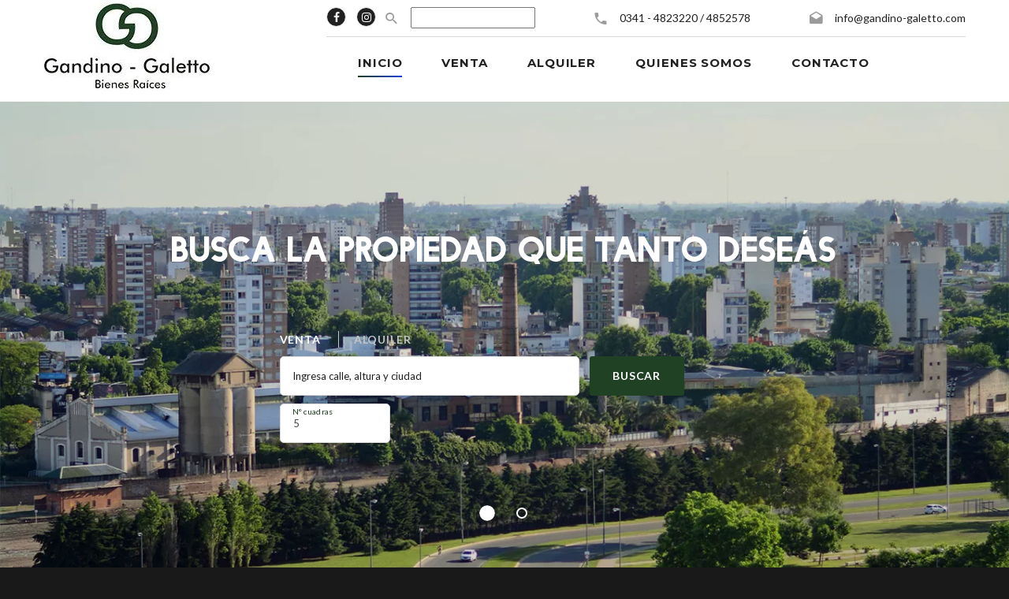

--- FILE ---
content_type: text/html; charset=ISO-8859-1
request_url: https://www.gandino-galetto.com/
body_size: 6934
content:
<!doctype html><html><head><meta http-equiv="content-type" content="text/html; charset=ISO-8859-1">
    <title>Gandino Galetto</title>
    <meta name="viewport" content="width=device-width, initial-scale=1, shrink-to-fit=no">
    <meta name="title" content="Gandino Galetto Busca la propiedad que tanto deseás">
    <meta name="keywords" content="Gandino Galetto, inmuebles, casa, propiedades, departamentos, monoambientes, telefono, mail, contacto,Ituzaingo 75">
    <meta name="description" content="Busca la propiedad que tanto deseás">
    <meta name="robots" content="all">
    <meta name="audience" content="all">
    <meta name="googlebot" content="index,follow">
    <meta name="language" content="es,sp,spanish,español"> 
    <meta property="fb:app_id" content="131489712725">
    <meta property="og:url" content="">
    <meta property="og:title" content="Gandino Galetto">
    <meta property="og:type" content="article">
    <meta property="og:site_name" content="Gandino Galetto">
    <meta property="og:description" content="Busca la propiedad que tanto deseás">
    <meta property="og:image" content="http://www.altoque.com/inmobiliarias/logos/246-logo-gandinogaletto-20201019094927.jpg">
    <meta property="og:image:width" content="">
    <meta property="og:image:height" content="">
    <link rel="shortcut icon" href="/inmobiliarias/ico/gandinogaletto.ico">
    <link href="/inmobiliarias/css/floating-wpp.min.css" rel="stylesheet">
    <link rel="stylesheet" type="text/css" href="//fonts.googleapis.com/css?family=Montserrat:400,700%7CLato:400,700'">
    <link rel="stylesheet" type="text/css" href="http://fonts.googleapis.com/css?family=Lato:300,400,700"> 
    <link rel="stylesheet" type="text/css" href="/inmobiliarias/templates/altoque/css/gandinogaletto.css?v=2511192">  
    <link rel="stylesheet" type="text/css" href="/inmobiliarias/templates/altoque/css/inmobiliaria_altoque.css?v=25111922">
	<style>
	.g-recaptcha{
		transform:scale(0.77);-webkit-transform:scale(0.77);transform-origin:0 0;-webkit-transform-origin:0 0;
	}
	</style>
	
	<script>
	function buscarPropiedadesGeneral(){
		
		var txtBusc = $('#txtBuscar').val();

		if (txtBusc != "")
		{
			var nomE = $('#nomEmp').val();
			window.location.href = '/inmobiliarias/propiedades.php?op=search&pr=0&ci=0&tp=0&do=0&es=0&n='+nomE+'&bus='+txtBusc+'&page=1'; 	
		}
	}

	function runScript(e) {
	    //See notes about 'which' and 'key'
	    if (e.keyCode == 13) {
	    	buscarPropiedadesGeneral();
	    }
	}
	</script>
	
	    	<script type="text/javascript">
var xajaxRequestUri="https://www.gandino-galetto.com/";
var xajaxDebug=false;
var xajaxStatusMessages=false;
var xajaxWaitCursor=true;
var xajaxDefinedGet=0;
var xajaxDefinedPost=1;
var xajaxLoaded=false;
function xajax_generar_select_ciudades_inmobiliaria(){return xajax.call("generar_select_ciudades_inmobiliaria", arguments, 1);}
	</script>
	<script type="text/javascript" src="/recursos/xajax/xajax_js/xajax.js"></script>
	<script type="text/javascript">
window.setTimeout(function () { if (!xajaxLoaded) { alert('Error: the xajax Javascript file could not be included. Perhaps the URL is incorrect?\nURL: /recursos/xajax/xajax_js/xajax.js'); } }, 6000);
	</script>

	</head>
<body>
	    <div class="page text-center">
      <header class="page-head">
        <div class="rd-navbar-wrap">
          <nav class="rd-navbar rd-navbar-top-panel rd-navbar-light rd-navbar-static" data-lg-stick-up-offset="79px" data-md-device-layout="rd-navbar-fixed" data-lg-device-layout="rd-navbar-static" data-lg-auto-height="true" data-md-layout="rd-navbar-fixed" data-lg-layout="rd-navbar-static" data-lg-stick-up="true">
            <div class="container">
              <div class="rd-navbar-inner">
              <!-- 
                <div class="rd-navbar-top-panel">
                  <div class="right-side">
                    <address class="contact-info text-left" style="font-size:14px;"><span class="p"><span class="icon mdi mdi-email-open"></span><a href="mailto:info@gandino-galetto.com">info@gandino-galetto.com</a></span><span class="p"><span class="icon mdi mdi-phone"></span><a href="tel:0341 - 4823220 / 4852578">0341 - 4823220 / 4852578</a></span></address>
                  </div>
                </div>
                 -->
                <div class="rd-navbar-panel">
                  <button class="rd-navbar-toggle" data-rd-navbar-toggle=".rd-navbar, .rd-navbar-nav-wrap"><span></span></button>
              <!--     <button class="rd-navbar-top-panel-toggle" data-rd-navbar-toggle=".rd-navbar, .rd-navbar-top-panel"><span></span></button> -->
                  <div class="rd-navbar-brand">
                      <a href="/inmobiliarias/">
                                            		<img src="/inmobiliarias/logos/246-logo-gandinogaletto-20201019094927.jpg" alt="Gandino Galetto">
                                        	</a>
                  </div>
                </div>
                <div class="rd-navbar-menu-wrap">
                  <div class="rd-navbar-nav-wrap">
                    <div class="rd-navbar-mobile-scroll">
                      <div class="rd-navbar-mobile-brand">
                      	<a href="/inmobiliarias/index.php?n=gandinogaletto">
                      		                      			<img src="/inmobiliarias/logos/246-logo-gandinogaletto-20201019094927.jpg" style="max-width:100%; height:auto; display:block;"  alt="Gandino Galetto">
		                                          	</a>
                      </div>
                      <div class="rd-navbar-top-panel">
                         <ul class="list-inline" style="float: left;">
                              <li><a class="icon fa fa-facebook icon-circle icon-circle2 icon-darkest-filled" href="https://www.facebook.com/gandinogaletto.bienesraices" target="_blank"></a></li>                                                            <li><a class="icon fa fa-instagram icon-circle2 icon-circle icon-darkest-filled" href="https://instagram.com/gandino.galetto" target="_blank"></a></li>                                                                                                                    </ul>
                          <div class="right-side">                 
                            <address class="contact-info text-left" style="font-size:14px;">
                                <span class="p">
                                <span id="btnBuscar" class="icon mdi mdi-magnify btnBuscar" onclick="buscarPropiedadesGeneral();"></span>
                                <input type="text" id="txtBuscar" name="txtBuscar" value="" onkeypress="return runScript(event);">
                    			<input type="hidden" id="nomEmp" name="nomEmp" value="gandinogaletto">
                    			</span>                            
                                                                <span class="p"><span class="icon mdi mdi-phone"></span>
                                <a href="tel:0341 - 4823220 / 4852578">0341 - 4823220 / 4852578</a></span>                            	<span class="icon mdi mdi-email-open"></span>
                    			<a href="mailto:info@gandino-galetto.com">info@gandino-galetto.com</a>
                            </address>          	
                          </div>                          
                      </div>                 
                      <ul class="rd-navbar-nav">
                        <li id="tagInicio" class="active"><a href="/inmobiliarias/"><span>Inicio</span></a></li>
                        <li id="tagVenta"><a href="/inmobiliarias/propiedades.php?op=search&pr=0&ci=0&tp=0&do=0&es=1&page=1"><span>Venta</span></a></li>
                        <li id="tagAlquiler"><a href="/inmobiliarias/propiedades.php?op=search&pr=0&ci=0&tp=0&do=0&es=3&page=1"><span>Alquiler</span></a></li>
                        <li><a href="/inmobiliarias/contenido.php?c=13&t=p">Quienes Somos</a></li>
                        <li id="tagContacto"><a href="/inmobiliarias/contacto.php"><span>Contacto</span></a></li>
                      </ul>    
                    </div>
                  </div>
                </div>
              </div>
            </div>
          </nav>
        </div>
      </header>
<script src='https://www.google.com/recaptcha/api.js?hl=es'></script>
      <main class="page-content">
        <section class="context-dark">
          <div class="swiper-container swiper-slider swiper-container-horizontal"  data-autoplay="true" data-height="33%" data-min-height="600px" data-dots="true" style="height: 600px; background-color: black;">
            <div class="swiper-wrapper" style="transition-duration: 0ms; transform: translate3d(-1663px, 0px, 0px); background-color: black;"> 
	         	         						<div class="swiper-slide swiper-slide-overlay-disable swiper-slide-active" data-slide-bg="/inmobiliarias/fotos/246_191120124559-portada.webp" style="background-position: center center; background-image: url(/inmobiliarias/fotos/246_191120124559-portada.webp); background-size: cover; width: 1663px;" data-swiper-slide-index="2"></div>
					<div class="swiper-slide swiper-slide-overlay-disable swiper-slide-duplicate" data-slide-bg="/inmobiliarias/fotos/246_191120124559-portada.webp" style="background-position: center center; background-image: url(/inmobiliarias/fotos/246_191120124559-portada.webp); background-size: cover; width: 1663px;" data-swiper-slide-index="0"></div>	
					         	         		           		 <div class="swiper-slide swiper-slide-overlay-disable swiper-slide-next" data-slide-bg="/inmobiliarias/fotos/246_191129170206-portada.jpg" style="background-position: center center; background-image: url(/inmobiliarias/fotos/246_191129170206-portada.jpg); background-size: cover; width: 1663px;" data-swiper-slide-index="1"></div>
					 <div class="swiper-slide swiper-slide-overlay-disable swiper-slide-duplicate" data-slide-bg="/inmobiliarias/fotos/246_191129170206-portada.jpg" style="background-position: center center; background-image: url(/inmobiliarias/fotos/246_191129170206-portada.jpg); background-size: cover; width: 1663px;" data-swiper-slide-index="0"></div>
					                  	</div>        
            <div class="swiper-caption-wraper">
              <div class="shell section-41">
                <div class="range range-xs-center">
                  <h1 class="titulo_slogan">Busca la propiedad que tanto deseás</h1>         
                  <div class="cell-xs-10 cell-md-7 cell-lg-6">
                    <div class="offset-top-24 offset-md-top-50 text-left">               
                      <div class="responsive-tabs responsive-tabs-dashed" data-type="horizontal">
                        <ul class="resp-tabs-list tabs-group-default" data-group="tabs-group-default">
                          <li onclick="tipoOperacion('ve');">Venta</li>
                          <li onclick="tipoOperacion('al');">Alquiler</li>
                        </ul>
                        <div class="resp-tabs-container text-left tabs-group-default" data-group="tabs-group-default">
                          <div class="offset-md-top-10">
                            <form>
                              <div class="group-sm group-top">
                                <div class="group-item element-fullwidth" style="max-width: 390px;">
                                  <div class="form-group">
                                    <label class="form-label rd-input-label" for="home-tabs1-search-form-input">Ingresa calle, altura y ciudad</label>
                                    <input class="form-control" id="home-tabs1-search-form-input" type="text" name="s" autocomplete="off">
                                  </div> 
                                </div>
                                  <button class="btn btn-primary element-fullwidth" type="button" style="max-width: 120px;" onclick="buscarPropiedades();">Buscar</button>
                                  <div class="form-group">
                                     <label class="form-label rd-input-label" for="alcance1">N° cuadras</label>
                              	     <input class="form-control form-control-has-validation form-control-last-child" style="width:140px;" id="alcance1" type="text" name="alcance1" value="5">
                                  </div>
                              </div>
                              <input type="hidden" id="tipoOpBsc" name="tipoOpBsc" value="ve">
                            </form>
                          </div>
                          <div class="offset-md-top-10">
                            <form>
                              <div class="group-sm group-top">
                                <div class="group-item element-fullwidth" style="max-width: 390px;">
                                  <div class="form-group">
                                    <label class="form-label rd-input-label" for="home-tabs2-search-form-input">Ingresa calle, altura y ciudad</label>
                                    <input class="form-control" id="home-tabs2-search-form-input" type="text" name="s" autocomplete="off">
                                  </div>
                                </div>
                                <button class="btn btn-primary element-fullwidth" type="button" style="max-width: 120px;" onclick="buscarPropiedades();">Buscar</button>
                                <div class="form-group">
                                    <label class="form-label rd-input-label" for="alcance2">N° cuadras</label>
                              		<input class="form-control bg-white form-control-has-validation form-control-last-child" style="width:140px;" id="alcance2" type="text" name="alcance2" value="5">
                                </div>
                              </div>
                            </form>
                          </div>
                        </div>
                      </div>
                    </div>
                  </div>
                </div>
              </div>
            </div>
            <div class="swiper-pagination swiper-pagination-type-2 swiper-pagination-clickable"><span class="swiper-pagination-bullet swiper-pagination-bullet-active"></span><span class="swiper-pagination-bullet"></span><span class="swiper-pagination-bullet"></span></div>
          </div>
        </section>    
        <section class="section-34">
          <div class="shell-fluid">
            <div class="range range-xs-center">
              <div class="cell-xs-8 cell-sm-6 cell-lg-3">
                <figure class="thumbnail-terry"><a href="#"><img width="442" height="280" src="/inmobiliarias/templates/altoque/images/home-img-01-442-280.jpg" alt=""></a>
                  <figcaption>
                    <div>
                      <h4 class="thumbnail-terry-title">Busco Comprar</h4>
                    </div>
                    <a class="btn offset-top-10 offset-md-top-0 btn-primary" href="/inmobiliarias/propiedades.php?op=search&pr=0&ci=0&tp=0&do=0&es=1&page=1">Comprar</a>
                  </figcaption>
                </figure>
              </div>
              <div class="cell-xs-8 cell-sm-6 cell-lg-3 offset-top-30 offset-sm-top-0">
                <figure class="thumbnail-terry"><a href="#"><img width="442" height="280" src="/inmobiliarias/templates/altoque/images/home-img-02-442-280.jpg" alt=""></a>
                  <figcaption>
                    <div>
                      <h4 class="thumbnail-terry-title">Busco Alquilar</h4>
                    </div>
                    <a class="btn offset-top-10 offset-md-top-0 btn-primary" href="/inmobiliarias/propiedades.php?op=search&pr=0&ci=0&tp=0&do=0&es=3&page=1">Alquilar</a>
                  </figcaption>
                </figure>
              </div>
              <div class="cell-xs-8 cell-sm-6 cell-lg-3 offset-top-30 offset-lg-top-0">
                <figure class="thumbnail-terry"><a href="#"><img width="442" height="280" src="/inmobiliarias/templates/altoque/images/home-img-03-442-280.jpg" alt=""></a>
                  <figcaption>
                    <div>
                      <h4 class="thumbnail-terry-title">Vender mi propiedad</h4>
                    </div>
                    <a class="btn offset-top-10 offset-md-top-0 btn-primary" href="/inmobiliarias/contacto.php">Vender</a>
                  </figcaption>
                </figure>
              </div>
              <div class="cell-xs-8 cell-sm-6 cell-lg-3 offset-top-30 offset-lg-top-0">
                <figure class="thumbnail-terry"><a href="#"><img width="442" height="280" src="/inmobiliarias/templates/altoque/images/home-img-04-442-280.jpg" alt=""></a>
                  <figcaption>
                    <div>
                      <h4 class="thumbnail-terry-title">Alquilar mi propiedad</h4>
                    </div>
                    <a class="btn offset-top-10 offset-md-top-0 btn-primary" href="/inmobiliarias/contacto.php">Alquilar</a>
                  </figcaption>
                </figure>
              </div>
            </div>
          </div>
        </section>
        <section class="section-bottom-98 section-top-34 section-md-bottom-110 section-md-top-66">
          <div class="shell">
            <h2 class="text-bold">Propiedades Destacadas</h2>
            <hr class="divider bg-saffron">
            <div class="range">
	            <input type="hidden" id="idi" name="idi" value="246"> 
	            <div class="property-items">
	               <div id="container"></div>	
	            </div> 
            </div>
            <div class="offset-top-50"><a class="btn btn-primary" href="/inmobiliarias/propiedades.php?op=search&pr=0&ci=0&tp=0&do=0&es=0&page=1">Ver todas las propiedades</a></div>
          </div>
        </section>
        <input type="hidden" id="nomEmp" name="nomEmp" value="gandinogaletto">
        <div id="map_canvas" style="width:100%; height:400px;display:none"></div>
        <section class="context-dark">
          <div class="parallax-container" data-parallax-img="/inmobiliarias/templates/altoque/images/bg-01-1920x768.jpg">
            <div class="parallax-content">
              <div class="shell section-98 section-sm-110">
                <h2 class="text-bold">Herramientas y Recursos inmobiliarios</h2>
                <hr class="divider bg-saffron">
                <div class="range range-xs-center offset-top-66">
                  <div class="cell-sm-4">
                    <span class="icon icon-circle mdi mdi-cash-usd icon-carrot-filled"></span>
                    <h5 class="text-bold text-uppercase">TASACIONES</h5>
                    <p class="text-light">Buscamos establecer el valor de mercado a una fecha determinada de una propiedad que posibilite que, despues de un proceso de negociacion, un comprador y un vendedor puedan cerrar un buen trato.</p>
                  </div>
                  <div class="cell-sm-4 offset-top-66 offset-sm-top-0">
                    <span class="icon icon-circle mdi mdi-desktop-mac icon-carrot-filled"></span>
                    <h5 class="text-bold text-uppercase">ADMINISTRACIÓN DE CONSORCIOS</h5>
                    <p class="text-light">Nuestra empresa se dedica, entre sus servicios destacados a la Administración de Consorcios de la ciudadde Rosario. Nuestro compromiso y experiencia nos hacen avocarnos personalmente a las cuestiones que sepresenten en la vida del consorcio y al mantenimiento diario de las partes comunes del mismo.</p>
                  </div>
                  <div class="cell-sm-4 offset-top-66 offset-sm-top-0">
                    <span class="icon icon-circle mdi mdi-domain icon-carrot-filled"></span>
                    <h5 class="text-bold text-uppercase">ASESORIA</h5>
                    <p class="text-light">Nuestra principal actividad se encamina al asesoramiento y gestión en la mediación e intermediación Inmobiliaria, tomado parte con la mayor profesionalidad en la formalización de Compraventa.</p>
                  </div>
                </div>
              </div>
            </div>
          </div>
        </section>     
      </main>
    <script src="/inmobiliarias/templates/altoque/js/general.min.js"></script>
    <script src="/inmobiliarias/templates/altoque/js/script.js"></script>
    <script src="https://maps.googleapis.com/maps/api/js?key=AIzaSyCNf-5VxTOwSIwEbHHMu2vKPJVMF7-PNKE&sensor=true"></script>
    
	<script>
	$(document).ready(function() {
	    var idInm = $('#idi').val();
	    $.ajax
		({
		    type: "POST",
		    url: "/inmobiliarias/carga_filtro_inicio.php",
		    data: "id="+idInm,
		    success: function(data)
		    {
				//decodifico para obtener el listado
				var dataParse = JSON.parse(data);
				var msg = dataParse['listado'];		
				$("#container").html(msg);
		    }
		});
	});	

	function tipoOperacion(to){
		$('#tipoOpBsc').val(to);
	}

	function buscarPropiedades(){
		//3 alquilar - 1 comprar
		var tipoOp =  $('#tipoOpBsc').val();
		var nomE = $('#nomEmp').val();

		if (tipoOp == 've')
		{
			var txtBusc = $('#home-tabs1-search-form-input').val();
			txtBusc = txtBusc.replace(/\s+/g, '+');

			//Creamos el Objeto Geocoder
          	var geocoder = new google.maps.Geocoder();
          	//Hacemos la petición indicando la dirección e invocamos la función geocodeResult enviando todo el resultado obtenido
          	geocoder.geocode({ 'address': txtBusc}, geocodeResult);	
			//window.location.href = '/inmobiliarias/propiedades.php?op='+txtBusc+'&pr=0&ci=0&tp=0&do=0&es=1&n='+nomE+'&page=1'; 	
		}
		else
		{
			var txtBusc = $('#home-tabs2-search-form-input').val();
			txtBusc = txtBusc.replace(/\s+/g, '+');

			//Creamos el Objeto Geocoder
          	var geocoder = new google.maps.Geocoder();
          	//Hacemos la petición indicando la dirección e invocamos la función geocodeResult enviando todo el resultado obtenido
          	geocoder.geocode({ 'address': txtBusc}, geocodeResult);	
         		
			//window.location.href = '/inmobiliarias/propiedades.php?op='+txtBusc+'&pr=0&ci=0&tp=0&do=0&es=3&n='+nomE+'&page=1'; 
		}
	}

	function geocodeResult(results, status) {
        // Verificamos el estatus
        if (status == 'OK') {
            // Si hay resultados encontrados, centramos y repintamos el mapa
            // esto para eliminar cualquier pin antes puesto
            var mapOptions = {
                center: results[0].geometry.location,
                mapTypeId: google.maps.MapTypeId.ROADMAP
            };
            map = new google.maps.Map($("#map_canvas").get(0), mapOptions);
            // fitBounds acercará el mapa con el zoom adecuado de acuerdo a lo buscado
            map.fitBounds(results[0].geometry.viewport);
            // Dibujamos un marcador con la ubicación del primer resultado obtenido
            var markerOptions = { position: results[0].geometry.location }
            //alert(results[0].geometry.location.lat());
            //alert(results[0].geometry.location.lng());
            var marker = new google.maps.Marker(markerOptions);
            marker.setMap(map);

            //cambiamos las coordenadas del aviso en caso de que se mueva el radio
           var lat =results[0].geometry.location.lat();
           var lng = results[0].geometry.location.lng();


           var idInm = $('#idi').val();
           var tipoOp =  $('#tipoOpBsc').val();
           if (tipoOp == 've')
           {
               var es = 1;
               var txtBusc = $('#home-tabs1-search-form-input').val();
      			txtBusc = txtBusc.replace(/\s+/g, '+');
      			var al = $('#alcance1').val();
           }
           else
           {
               var es = 3;
               var txtBusc = $('#home-tabs2-search-form-input').val();
      			txtBusc = txtBusc.replace(/\s+/g, '+');
      			var al = $('#alcance2').val();
           }

           var nomE = $('#nomEmp').val();

          $.ajax({
    		    type: "POST",
    		    url: "/inmobiliarias/carga_inm_cercanos.php",
    		    data: "lat="+lat+"&lng="+lng+"&id="+idInm+"&es="+es+"&al="+al,
    		    success: function(msg)
    		    {
    				if (msg != '0')
    				{
    					window.location.href = '/inmobiliarias/propiedades.php?op='+txtBusc+'&pr=0&ci=0&tp=0&do=0&es='+es+'&n='+nomE+'&page=1'; 	
    				}
    		    }
          });           
        } else {
            // En caso de no haber resultados o que haya ocurrido un error lanzamos un mensaje con el error alert("Geocoding no tuvo éxito debido a: " + status);
        }
      }
	</script>
	
<style>
.logo_footer   {
    background-image: url("/inmobiliarias/logos/246-logo-gandinogaletto-20201019094927.jpg");
    background-repeat: no-repeat;
    background-size: contain;
    background-position: center;
    height: 90px;
    width: 100%;
    margin: 10px auto;
    /*
    max-width: 90px;
    max-height: 170px;
    */
}
</style>
    <footer class="section-relative section-top-66 section-bottom-34 page-footer bg-gray-azul-light context-dark">
        <div class="shell">
          <div class="range-sm-center text-lg-left">
            <div class="cell-sm-8 cell-md-12">
              <div class="range range-xs-left">                                
                <div class="cell-xs-12 offset-xs-top-0 text-xs-left cell-md-3 cell-lg-2 cell-lg-push-1">
                  <h6 class="text-uppercase text-center"><div class="logo_footer" alt="Gandino Galetto"></div></h6>
                  <ul class="list-inline text-center" style="padding-bottom: 10px;">
                  		<li><a class="icon fa fa-facebook icon-xxs icon-circle icon-darkest-filled" href="https://www.facebook.com/gandinogaletto.bienesraices" target="_blank"></a></li>                                                <li><a class="icon fa fa-instagram icon-xxs icon-circle icon-darkest-filled" href="https://instagram.com/gandino.galetto" target="_blank"></a></li>                                                                                                                  </ul>               
                </div>
                <div class="cell-xs-12 text-xs-left cell-md-4 cell-lg-4 cell-lg-push-2">
                 <h6 class="text-uppercase text-spacing-60">COMO CONTACTARNOS</h6>
          		 <ul class="contact-info">
                    <li class="clearfix">
                        <i class="fa fa-map-marker fa-lg"></i>
                        <label class="text-left">
                               <p>Ituzaingo 75  - Piso P.B.  - Of. 2 , 
                               Rosario, Santa Fe</p>
                               <p> Santo Tomás de Aquino 765, Cañada de Rosquín</p>
                        </label>
                    </li>
                    <li class="clearfix">
                        <i class="fa fa-mobile fa-lg"></i>
                        <label class="text-left">
                            <p>0341 - 4823220 / 4852578
        		                        		            </p>
        		            <p> 03401 - 470266</p>    
		                </label>
                    </li>
                    <li class="clearfix">
                        <i class="fa fa-envelope-o fa-lg"></i>
                        <label class="text-left"><p>info@gandino-galetto.com</p></label>
                    </li>
               </ul>
               </div>
               <div class="cell-xs-12 offset-top-41 cell-md-5 offset-md-top-0 text-md-left cell-lg-3 cell-lg-push-4">
                  <h6 class="text-uppercase text-spacing-60">MAPA DEL SITIO</h6>
                  <ul class="list list-marked">
                      <li><a class="" href="/inmobiliarias/propiedades.php?op=search&pr=0&ci=0&tp=0&do=0&es=1&page=1">En Venta</a></li>
                      <li><a class="" href="/inmobiliarias/propiedades.php?op=search&pr=0&ci=0&tp=0&do=0&es=3&page=1">En Alquiler</a></li>
                      <li><a class="" href="#">Quienes Somos</a></li>
                      <li><a class="" href="/inmobiliarias/contacto.php?n=gandinogaletto">Contacto</a></li>
                  </ul>
                </div>
                <div class="cell-xs-12 offset-top-66 cell-lg-3 cell-lg-push-3 offset-lg-top-0">
                    <h6 class="text-uppercase text-spacing-60">NEWSLETTER</h6>
                    <div class="subscribe--form">
                        <form action="neurus" method="post" name="mc-embedded-subscribe-form" target="_blank" data-form="validate">
                            <div class="form-group">
                                <input type="email" name="EMAIL" placeholder="Ingresa tu correo" class="form-control text-center" required>
                            </div>
                            <button type="submit" class="btn btn-default">Subscribir</button>
                        </form>
                    </div>
               </div>
              </div>
            </div>
          </div>
        </div>
        <div class="shell offset-top-50">
            <div class="col-md-6"><p class="small text-light"><span id="copyright-year"></span><span> © 2026 Gandino Galetto - Todos los derechos reservados.</span></p></div>
            <div class="col-md-6"><p class="text-light">Un producto <a target="_blank" href="https://www.altoque.com/">Altoque</a></p></div>
        </div>
      </footer>
    </div>    
	<a href="#" id="ui-to-top" class="ui-to-top icon icon-xs icon-circle icon-darker-filled mdi mdi-chevron-up"></a><div id="window_resizer_tooltip_wrapper" data-pos-y="bottom" data-pos-x="right" class="visible" style="transform: scale(1) translateY(809px) translateX(1384px);">
</div>
<!--
    <script src="/inmobiliarias/js/floating-wpp.js"></script>
    
    <script type="text/javascript">
      $(function () {
        $('#myDivWpp').floatingWhatsApp({
          phone: '5490341 - 4852578',
          popupMessage: 'Hola, como podemos ayudarte?',
          showPopup: true,
          position: 'right'
        });
      });
    </script> 
    
    <div id="myDivWpp"></div>
   -->
</body>
</html>   

--- FILE ---
content_type: text/html; charset=ISO-8859-1
request_url: https://www.gandino-galetto.com/inmobiliarias/carga_filtro_inicio.php
body_size: 1087
content:
{"listado":"<div class=\"cell-sm-6 cell-md-4 offset-top-24\" style=\"float:left; max-width:400px; min-height: 415px\">\n    \t\t\t\t\t<a href=\"\/inmobiliarias\/inmuebleDetalle.php?id=8038\">\n    \t\t\t\t\t    <img class=\"img-responsive reveal-inline-block\" src=\"\/clasificados\/fotos\/thumb\/inmuebles\/thumb_8038-departamento-en-alquiler-ituzaingo-1863-2510061026130.jpg\" style=\"width:370px; height:288px\" width=\"370\" height=\"288\">\n    \t\t\t\t    <\/a>\n                        <div class=\"text-sm-left offset-top-24\">\n                          <div style=\"min-height: 60px\">\n                            <h5 class=\"text-bold text-primary\"><a href=\"\/inmobiliarias\/inmuebleDetalle.php?id=8038\">Departamento en alquiler Ituzaingo  1863<\/a><\/h5>\n                          <\/div>\n                          <h6 class=\"offset-top-10\">$ 380.000<\/h6>\n                          <ul class=\"list-inline list-inline-dotted text-dark\">\n                            <li>44 (m&sup2;)<\/li>\n                            <li>1 Dormitorio<\/li>\n                            <li>1 Ba\u00f1os<\/li>\n                          <\/ul>\n                          <div style=\"max-width:350px;\">\n                           <!-- <p style=\"font-size:16px;\">Departamento 1 dormitorio excelente zona a 3 cuadras de Pellegrini y 2 del Parque Independe<\/p>-->\n                          <\/div>\n                        <\/div>\n                  <\/div><div class=\"cell-sm-6 cell-md-4 offset-top-24\" style=\"float:left; max-width:400px; min-height: 415px\">\n    \t\t\t\t\t<a href=\"\/inmobiliarias\/inmuebleDetalle.php?id=8040\">\n    \t\t\t\t\t    <img class=\"img-responsive reveal-inline-block\" src=\"\/clasificados\/fotos\/thumb\/inmuebles\/thumb_8040-departamento-en-alquiler-1-de-mayo-2385-2510061026210.jpg\" style=\"width:370px; height:288px\" width=\"370\" height=\"288\">\n    \t\t\t\t    <\/a>\n                        <div class=\"text-sm-left offset-top-24\">\n                          <div style=\"min-height: 60px\">\n                            <h5 class=\"text-bold text-primary\"><a href=\"\/inmobiliarias\/inmuebleDetalle.php?id=8040\">Departamento en alquiler 1 de mayo  2385<\/a><\/h5>\n                          <\/div>\n                          <h6 class=\"offset-top-10\">$ 400.000<\/h6>\n                          <ul class=\"list-inline list-inline-dotted text-dark\">\n                            <li>44 (m&sup2;)<\/li>\n                            <li>1 Dormitorio<\/li>\n                            <li>1 Ba\u00f1os<\/li>\n                          <\/ul>\n                          <div style=\"max-width:350px;\">\n                           <!-- <p style=\"font-size:16px;\">Departamento 1 Dormitorio.\nDepto en excelente zona, con cocina separada por barra a amplio <\/p>-->\n                          <\/div>\n                        <\/div>\n                  <\/div><div class=\"cell-sm-6 cell-md-4 offset-top-24\" style=\"float:left; max-width:400px; min-height: 415px\">\n    \t\t\t\t\t<a href=\"\/inmobiliarias\/inmuebleDetalle.php?id=8041\">\n    \t\t\t\t\t    <img class=\"img-responsive reveal-inline-block\" src=\"\/clasificados\/fotos\/thumb\/inmuebles\/thumb_8041-departamento-en-alquiler-mendoza-2588-2510061026250.jpg\" style=\"width:370px; height:288px\" width=\"370\" height=\"288\">\n    \t\t\t\t    <\/a>\n                        <div class=\"text-sm-left offset-top-24\">\n                          <div style=\"min-height: 60px\">\n                            <h5 class=\"text-bold text-primary\"><a href=\"\/inmobiliarias\/inmuebleDetalle.php?id=8041\">Departamento en alquiler Mendoza  2588<\/a><\/h5>\n                          <\/div>\n                          <h6 class=\"offset-top-10\">$ 500.000<\/h6>\n                          <ul class=\"list-inline list-inline-dotted text-dark\">\n                            <li>46 (m&sup2;)<\/li>\n                            <li>1 Dormitorio<\/li>\n                            <li>1 Ba\u00f1os<\/li>\n                          <\/ul>\n                          <div style=\"max-width:350px;\">\n                           <!-- <p style=\"font-size:16px;\">Excelente departamento de 1 dormitorio a estrenar en zona centro. \n\nAgua caliente y calefac<\/p>-->\n                          <\/div>\n                        <\/div>\n                  <\/div><div class=\"cell-sm-6 cell-md-4 offset-top-24\" style=\"float:left; max-width:400px; min-height: 415px\">\n    \t\t\t\t\t<a href=\"\/inmobiliarias\/inmuebleDetalle.php?id=8039\">\n    \t\t\t\t\t    <img class=\"img-responsive reveal-inline-block\" src=\"\/clasificados\/fotos\/thumb\/inmuebles\/thumb_8039-departamento-en-alquiler-marcos-paz-6724-2510061026170.jpg\" style=\"width:370px; height:288px\" width=\"370\" height=\"288\">\n    \t\t\t\t    <\/a>\n                        <div class=\"text-sm-left offset-top-24\">\n                          <div style=\"min-height: 60px\">\n                            <h5 class=\"text-bold text-primary\"><a href=\"\/inmobiliarias\/inmuebleDetalle.php?id=8039\">Departamento en alquiler Marcos paz  6724<\/a><\/h5>\n                          <\/div>\n                          <h6 class=\"offset-top-10\">$ 550.000<\/h6>\n                          <ul class=\"list-inline list-inline-dotted text-dark\">\n                            <li>65 (m&sup2;)<\/li>\n                            <li>2 Dormitorios<\/li>\n                            <li>1 Ba\u00f1os<\/li>\n                          <\/ul>\n                          <div style=\"max-width:350px;\">\n                           <!-- <p style=\"font-size:16px;\">Departamento de dos dormitorios al frente con cochera. Piso 4, a metros de las cuatro plaza<\/p>-->\n                          <\/div>\n                        <\/div>\n                  <\/div><div class=\"cell-sm-6 cell-md-4 offset-top-24\" style=\"float:left; max-width:400px; min-height: 415px\">\n    \t\t\t\t\t<a href=\"\/inmobiliarias\/inmuebleDetalle.php?id=8037\">\n    \t\t\t\t\t    <img class=\"img-responsive reveal-inline-block\" src=\"\/clasificados\/fotos\/thumb\/inmuebles\/thumb_8037-departamento-en-alquiler-av-pellegrini-1137-2510061026110.jpg\" style=\"width:370px; height:288px\" width=\"370\" height=\"288\">\n    \t\t\t\t    <\/a>\n                        <div class=\"text-sm-left offset-top-24\">\n                          <div style=\"min-height: 60px\">\n                            <h5 class=\"text-bold text-primary\"><a href=\"\/inmobiliarias\/inmuebleDetalle.php?id=8037\">Departamento en alquiler Av. pellegrini 1137<\/a><\/h5>\n                          <\/div>\n                          <h6 class=\"offset-top-10\">$ 500.000<\/h6>\n                          <ul class=\"list-inline list-inline-dotted text-dark\">\n                            <li>60 (m&sup2;)<\/li>\n                            <li>2 Dormitorios<\/li>\n                            <li>1 Ba\u00f1os<\/li>\n                          <\/ul>\n                          <div style=\"max-width:350px;\">\n                           <!-- <p style=\"font-size:16px;\">ALQUILER 2 Dormitorios. Semiamoblado. Av. Pellegrini y Sarmiento. \nExcelente Departamento e<\/p>-->\n                          <\/div>\n                        <\/div>\n                  <\/div><div class=\"cell-sm-6 cell-md-4 offset-top-24\" style=\"float:left; max-width:400px; min-height: 415px\">\n    \t\t\t\t\t<a href=\"\/inmobiliarias\/inmuebleDetalle.php?id=8043\">\n    \t\t\t\t\t    <img class=\"img-responsive reveal-inline-block\" src=\"\/clasificados\/fotos\/thumb\/inmuebles\/thumb_8043-departamento-en-alquiler-iriondo-2050-2510061026320.jpg\" style=\"width:370px; height:288px\" width=\"370\" height=\"288\">\n    \t\t\t\t    <\/a>\n                        <div class=\"text-sm-left offset-top-24\">\n                          <div style=\"min-height: 60px\">\n                            <h5 class=\"text-bold text-primary\"><a href=\"\/inmobiliarias\/inmuebleDetalle.php?id=8043\">Departamento en alquiler Iriondo 2050<\/a><\/h5>\n                          <\/div>\n                          <h6 class=\"offset-top-10\">$ 250.000<\/h6>\n                          <ul class=\"list-inline list-inline-dotted text-dark\">\n                            <li>28 (m&sup2;)<\/li>\n                            <li>0 Dormitorio<\/li>\n                            <li>1 Ba\u00f1os<\/li>\n                          <\/ul>\n                          <div style=\"max-width:350px;\">\n                           <!-- <p style=\"font-size:16px;\">Departamento Monoambiente. \nAmplio y funcional, primer piso por escalera, con excelente ven<\/p>-->\n                          <\/div>\n                        <\/div>\n                  <\/div>"}

--- FILE ---
content_type: text/css
request_url: https://www.gandino-galetto.com/inmobiliarias/templates/altoque/css/gandinogaletto.css?v=2511192
body_size: 272
content:
:root {
  --colur: #1f1a17;
  --colur-light: #214124;
  --colur-dark: #1c1714;    
}
.logo_footer   {
    background-image: url("/inmobiliarias/logos/246-logo-footer-gandinogaletto-2019119.png");
    background-repeat: no-repeat;
    background-size: contain;
    background-position: center;
    height: 90px;
    width: 100%;
    margin: 10px auto;
    /* 
    background-size: cover;
    background-position: center;
    height: 90px;
    width: 170px;
    margin: 10px auto;
   
    max-width: 90px;
    max-height: 170px;
    */
}